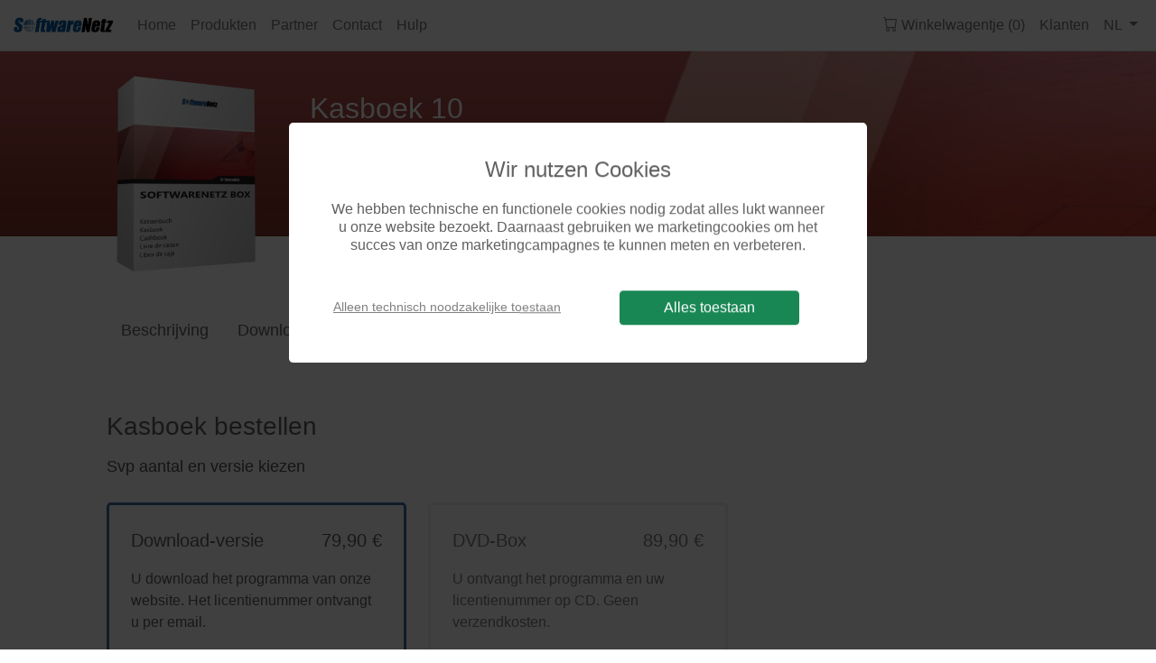

--- FILE ---
content_type: text/html
request_url: https://nl.softwarenetz.de/kassenbuch.php?page=order
body_size: 10943
content:

        <!DOCTYPE html>
        <html lang='nl'>
        <head>
        <meta http-equiv='X-Frame-Options' content='sameorigin'>
        <meta charset='utf-8' />
        <meta name='viewport' content='width=device-width, initial-scale=1, shrink-to-fit=no' />
        <meta name='description' content='' />
        <meta name='author' content='softwarenetz' />
        <title>Kassenbuch, Buchhaltung mal einfach</title>
        
        <!-- Favicon-->
        <link rel='icon' type='image/x-icon' href='assets/favicon.ico' />
        <!-- Bootstrap icons-->
        <link href='https://cdn.jsdelivr.net/npm/bootstrap-icons@1.4.1/font/bootstrap-icons.css' rel='stylesheet' />
        <!-- Core theme CSS (includes Bootstrap)-->
        <link href='css/bootstrap.min.css' rel='stylesheet' />
        <link href='css/styles.css?version=200' rel='stylesheet' /> 
        <link href='css/cookies.css' rel='stylesheet' />         
    
        <style>
            .d-nl-block {
                display: block !important;
            }
            .d-nl-inline {
                display: inline !important;
            }
            .d-nl-inline-block {
                display: inline-block !important;
            }
            .d-nl-none {
                display: none;
            }
        </style>
    
            <!-- Global site tag (gtag.js) - Google Ads: 1071430960 -->
            <script async src="https://www.googletagmanager.com/gtag/js?id=AW-1071430960"></script>
            <script>
                window.dataLayer = window.dataLayer || [];
                function gtag(){dataLayer.push(arguments);}
                gtag('js', new Date());
                gtag('config', 'AW-1071430960');
            </script>
        
            <script>
                (function(w,d,t,r,u)
                {
                    var f,n,i;
                    w[u]=w[u]||[],f=function()
                    {
                        var o={ti:"187026793"};
                        o.q=w[u],w[u]=new UET(o),w[u].push("pageLoad")
                    },
                    n=d.createElement(t),n.src=r,n.async=1,n.onload=n.onreadystatechange=function()
                    {
                        var s=this.readyState;
                        s&&s!=="loaded"&&s!=="complete"||(f(),n.onload=n.onreadystatechange=null)
                    },
                    i=d.getElementsByTagName(t)[0],i.parentNode.insertBefore(n,i)
                })
                (window,document,"script","//bat.bing.com/bat.js","uetq");
            </script>
        
        </head>
        <body>
        <!-- Responsive navbar-->
        <nav class='navbar navbar-expand-lg navbar-light'>
            <div class='container-fluid container-xxl'>
                <a class='navbar-brand' href='index.php'><img src='image/softwarenetz.jpg' class='brand'></a>
                <button class='navbar-toggler' type='button' data-bs-toggle='collapse' data-bs-target='#navbarSupportedContent' aria-controls='navbarSupportedContent' aria-expanded='false' aria-label='Toggle navigation'><span class='navbar-toggler-icon'></span></button>
                <div class='collapse navbar-collapse' id='navbarSupportedContent'>
                    <ul class='navbar-nav'>
    <li class='nav-item'><a class='nav-link' href='index.php'>Home</a></li><li class='nav-item'><a class='nav-link' href='products.php'>Produkten</a></li><li class='nav-item'><a class='nav-link' href='partner.php'>Partner</a></li><li class='nav-item'><a class='nav-link' href='kontakt.php'>Contact</a></li><li class='nav-item'><a class='nav-link' href='faq.php'>Hulp</a></li>
                    </ul>
                    <ul class='navbar-nav ms-lg-auto'>
                        <li class='nav-item'><a class='nav-link' href='checkout.php'><span class='d-none d-lg-inline'><i class='bi bi-cart'></i> </span>Winkelwagentje (0)</a></li> 
                        <li class='nav-item'><a class='nav-link' href='kunden.php'>Klanten</a></li>
                        <li class='nav-item dropdown'>
                        <a class='nav-link dropdown-toggle' href='#' id='langdropdown' role='button' data-bs-toggle='dropdown' aria-expanded='false'>
                        NL
                        </a>
                        <ul class='dropdown-menu dropdown-menu-end' aria-labelledby='langdropdown'>
    <li><a class='dropdown-item' href='submit.php?lid=de&dest=/kassenbuch.php?page=order'>Deutsch</a></li><li><a class='dropdown-item' href='submit.php?lid=en&dest=/kassenbuch.php?page=order'>English</a></li><li><a class='dropdown-item' href='submit.php?lid=es&dest=/kassenbuch.php?page=order'>Espaniol</a></li><li><a class='dropdown-item' href='submit.php?lid=fr&dest=/kassenbuch.php?page=order'>Francais</a></li><li><a class='dropdown-item' href='submit.php?lid=nl&dest=/kassenbuch.php?page=order'>Nederlands</a></li>
                        </ul>
                        </li>
                    </ul>
                </div>
            </div>
        </nav> 
    
            <div id='grayout' onclick='cookieCancel();'></div>		
            <div id='cookie-popup' class='rounded rounded-3'>
                <div class='row'>
                    <div class='col-12'>
                        <p class='fs-4 text-center'>Wir nutzen Cookies</p>
                        <p class='fs-6 text-center mt-4'>
                            We hebben technische en functionele cookies nodig zodat alles lukt wanneer u onze website bezoekt. Daarnaast gebruiken we marketingcookies om het succes van onze marketingcampagnes te kunnen meten en verbeteren.
                        </p>
                    </div>
                </div>
                <div class='row align-items-baseline'>
                    <div class='col-12 col-md-6 mt-4 text-center'>
                        <a href='/kassenbuch.php?allowCookies=no' onclick='cookieCancel(); return false;' style='color:#808080;'>
                        Alleen technisch noodzakelijke toestaan
                        </a>
                    </div>
                    <div class='col-12 col-md-6 mt-4 text-center'>
                        <a id='cookie-success' class='btn btn-success px-5' href='/kassenbuch.php?allowCookies=yes' onclick="cookieOk(); return false;">Alles toestaan</a>                        
                    </div>
                </div>
            </div>
            
        <hr class='p-0 m-0'>   
        <section style='background-image: url(image/background-kassenbuch.jpg); background-size: cover;'>
        <div style='background: linear-gradient(to bottom, rgba(255,255,255,0), rgba(255,255,255,0) 80%, rgba(255,255,255,1) 75%, white);'>
        <div class='container'>
            <div class='row'>
                <div class='col-12 px-2 px-lg-5 d-flex'>
                    <div class='pt-3' style='height:16rem;'>       
                        <img src='products/kassenbuch_box.png' class='img-fluid-h' alt='Kasboek'>
                    </div>
                    <div class='mt-1 ps-2 ps-lg-5 d-flex flex-column justify-content-center' style='height:80%;'>
                        <div>
                            <p class='fs-2 white mb-0 d-none d-sm-block'>Kasboek 10</p>
                            <p class='fs-6 white mt-0'>Eenvoudige boekhouding</p>
                        </div>
                        <div class='mt-2'>
                            <a href='kassenbuch.php?page=download#pos1' class='btn btn-light d-none d-md-inline me-3'>Kosteloos downloaden</a>
                            <a href='kassenbuch.php?page=order#pos1' class='btn btn-warning'>Bestellen <span class='text-nowrap'>79,90 €</span></a> 
                        </div>
                    </div>                                                                              
                </div>              
            </div>            
        </div>
        </div>
        </section>
    
        <p class='space-1' id='pos1'></p>
        <header class='sticky-top bg-white'>
        <div class='py-3 nav-sticky-pills'>    
        <div class='container'>
            <div class='row'>
                <div class='col-12 px-5'>
                    <ul class='nav nav-pills' role='tablist'>
        
                    <li class='nav-item' role='presentation'>
                        <a class='nav-link nav-link-ie-fix ' url='kassenbuch.php' href='#description' data-bs-toggle='pill' data-bs-target='#description'>Beschrijving</a>
                    </li>
                
                    <li class='nav-item' role='presentation'>
                        <a class='nav-link nav-link-ie-fix ' url='kassenbuch.php?page=download' href='#download' data-bs-toggle='pill' data-bs-target='#download'>Download</a>
                    </li>
                
                    <li class='nav-item' role='presentation'>
                        <a class='nav-link nav-link-ie-fix active' url='kassenbuch.php?page=order' href='#order' data-bs-toggle='pill' data-bs-target='#order'>Bestellen</a>
                    </li>
                
                    <li class='nav-item' role='presentation'>
                        <a class='nav-link nav-link-ie-fix ' url='kassenbuch.php?page=update' href='#update' data-bs-toggle='pill' data-bs-target='#update'>Update</a>
                    </li>
                          
                    </ul>
                </div>
            </div>   
        </div>  
        </div>  
        </header>        
        <div class='tab-content' id='pillsPanel'><div class='tab-pane fade show ' id='description' role='tabpanel'>
    <div class='container mt-5'>
        <div class='row align-items-center'>        
            <div class='col-12 col-lg-7 px-5'>
                <p class='head'>
                    Softwarenetz Kasboek 10
                </p>              
                <p class='text'>
                Het Kasboek van Softwarenetz is een eenvoudig boekhoudprogramma waarmee u uw kas- en bankboekingen comfortabel en zonder boekhoudkennis kunt invoeren.
                </p>
                <p class='head mt-5'>
                Eenvoudige boekhouding!
                </p>              
                <p class='text'>
                Door de gebruikersvriendelijke vormgeving kunnen ook niet-computerexperts het Kasboek meteen bedienen.!
                </p>                               
            </div>   
            <div class='col-12 col-lg-5 px-5 text-center' >
                <img src='kassenbuch/kassenbuch_notebook.jpg' class='img-fluid'>                
            </div> 
        </div>
    </div>

    
    <div class='container mt-3'>
        <div class='row'>
            <div class='col-12 col-lg-10 p-5'>
                <p class='head'>
                Online bankieren geïntegreerd
                </p>              
                <p class='text'>
                Bankmutaties kunnen door het Kasboek volautomatisch geboekt worden. Voor het opvragen van bankmutaties heeft het Kasboek verschillende mogelijkheden: HBCI (Duitsland), csv- en tekstimport en voor PayPal-mutaties een directe verbinding via het internet. SEPA wordt eveneens ondersteund. Uw bankmutaties worden aan de hand van vooraf gedefinieerde regels geanalyseerd en op de desbetreffende grootboekrekeningen geboekt. In de meest ideale situatie kunt u zo al uw bankmutaties binnen een paar seconden boeken.
                </p>
            </div>
        </div>
    </div>

    <div class='container mt-5'>
        <div class='row align-items-center'>
            <div class='col-12 col-lg-5 px-5 text-center mb-3'>
                <a href='kassenbuch/kassenbuch_belegejournal.jpg' data-gallery='kassenbuch' data-toggle='lightbox' data-caption='Belege digitalisieren'>  
                <img src='kassenbuch/kassenbuch_belege_screenshot.png' class='img-fluid'>
                </a>
            </div>
            <div class='col-12 col-lg-7 px-5 mb-3'>
                <p class='head'>
                Bonnen - rekeningen digitaliseren    
                </p>              
                <p class='text'>
                Bij iedere boeking kunt u het bonnetje of de rekening als PDF-document toevoegen of scannen. Voeg eenvoudig de betaalde rekening, kwitantie of tankbon etc. toe. Zo kunt u ook jaren later op ieder moment het document nog bekijken en naar wens printen.Bovendien kunt u bijv. het maandjournaal met boekingen en alle daarbij behorende documenten als één afzonderlijk PDF-document opslaan.
                </p>
            </div>    
        </div>
    </div>

    <div class='container mt-3'>
        <div class='row'>
            <div class='col-12 col-lg-10 p-5'>
                <p class='head'>
                Datev-interface
                </p>              
                <p class='text'>
                Alleen beschikbaar in Duitsland. Voor meer informatie verwijzen wij u naar onze Duitse website.
                </p>
            </div>
        </div>
    </div>

    <section class='bg-gray mt-5'>
    <div class='container'>
        <div class='row'>
            <div class='col-12 col-lg-4 p-5 text-center'>
                <img src='icon/users_crowd.png' class='icon'>
                <p class='head mb-1'>Meerdere clients</p>
                <p class='text'>U kunt zoveel rekeningen houden als u wilt</p>
            </div>
            <div class='col-12 col-lg-4 p-5 text-center'>
                <img src='icon/symbol_paragraph.png' class='icon'>
                <p class='head mb-1'>GDPdU-Export</p>
                <p class='text'>Exportfunctie voor de belastingidnest in GDPdU-formaat</p>           
            </div>
            <div class='col-12 col-lg-4 p-5 text-center'>
                <img src='icon/lock.png' class='icon'>
                <p class='head mb-1'>Afsluiten</p>
                <p class='text'>U kunt uw kasboekingen dagelijks afsluiten</p>            
            </div>
        </div>
    </div>
    </section>

    <div class='container mt-5'>
        <div class='row'>
            <div class='col-12 col-lg-10 p-5'>
                <p class='head'>
                Geintegreerde E-mail voor PDF-documenten
                </p>              
                <p class='text'>
                Vraag PDF-documenten direct op uit uw inbox van uw e-mailprogramma. Na het opvragen worden alle PDF-documenten automatisch geanaliseerd en wordt in de boekhouding naar een passende boeking gezocht. Zo worden vele documenten automatisch herkend en toegekend aan de boeking.
                </p>
            </div>
        </div>
    </div>

    <div class='container mt-3'>
        <div class='row align-items-center'>        
            <div class='col-12 col-lg-7 px-5 mb-5'>
                <p class='head'>
                Winst- en verliesrekening
                </p>              
                <p class='text'>
                Het Kasboek kan met één druk op de knop een winst- en verliesrekening over een gewenste periode samenstellen. Aanvullend kan bij eenpersoonsbedrijven ook rekening gehouden worden met de privé ontvangsten en -uitgaven.
                </p>
            </div>               
            <div class='col-12 col-lg-5 px-5 mt-5 text-center mb-5'>
                <a href='kassenbuch/kassenbuch_gewinnermittlung.jpg' data-gallery='kassenbuch' data-toggle='lightbox' data-caption='Winst- en verliesrekening'>  
                <img src='kassenbuch/kassenbuch_gewinnermittlung.jpg' class='screenshot'>
                </a>
            </div> 
        </div>
    </div>

    <div class='container mt-3'>
        <div class='row'>
            <div class='col-12 col-lg-10 p-5'>
                <p class='head'>
                GDPdU-Schnittstelle
                </p>              
                <p class='text'>
                Alle boekingen en rekeningen kunnen, bij controle door de belastingdienst, geexporteerd worden in DGPdU-formaat. De periode en keuze uit rekeningen kunnen bij de export vrij geselecteerd worden.
                </p>
            </div>
        </div>
    </div>

    <div class='container mt-5'>
        <div class='row align-items-center'>
            <div class='col-12 col-lg-5 px-5 text-center mb-5'>
                <a href='kassenbuch/eu-steuer-auswertung.jpg' data-gallery='kassenbuch' data-toggle='lightbox' data-caption='EU-Steuersätze'>  
                <img src='kassenbuch/eu-steuer-auswertung.jpg' class='screenshot'>
                </a>
            </div>
            <div class='col-12 col-lg-7 px-5 mb-5'>
                <p class='head'>
                EU BTW-berekening
                </p>              
                <p class='text'>
                Voor velen geldt de nieuwe 'EU Digital Package'-richtlijn vanaf 1 juli 2021. Met het kasboek kunt u uw verkopen in een ander EU-land correct boeken en doorsturen naar de belastingconsulent. Met één klik maakt u het one-stop-shop CSV-bestand aan waarmee u uw verkopen kunt registreren bij de One Stop Shop. (Trefwoord: One-Stop-Shop)
                </p>
            </div>    
        </div>
    </div>

    <div class='container mt-5'>
        <div class='row'>
            <div class='col-12 col-lg-10 p-5'>
                <p class='head'>
                Documentenjournaal
                </p>              
                <p class='text'>
                In het documentenjournaal worden alle boekingen incl. de bijbehorende documenten over de gewenste periode weergegeven. U kunt met een muisklik bijv. alle documenten van de maand per e-mail aan uw accountant sturen.
                </p>
            </div>
        </div>
    </div>
   
            <section class='mt-5' style='background-color:#ad4030;'>
            <div class='container'>
                <div class='row'>
                    <div class='col-12 col-lg-10 p-5'>
                        <p class='head white'>
                        kosteloos downloaden en 30 dagen uitproberen<br>
                        </p>              
                        <p class='text white'>
                        Na de eerste installatie kunt u het programma 30 dagen geheel kosteloos en zonder voorwaarden uitproberen. Veel plezier met het programma Kasboek                                               
                        </p>
                        <a href='kassenbuch.php?page=download#pos1' class='btn btn-warning mt-4 mb-2 px-5'>Kosteloos downloaden...</a>
                    </div>
                </div>
            </div>
            </section>
            <p class='space-2'>&nbsp;</p>
            
                <div class='container mt-5'>
                    <div class='row'>
                        <div class='col-12 px-5'>
                            <p class='head'>Screenshots van programma
                            <div class='row'>
                
                    <div class='col-12 col-lg-3 pb-2 pe-3 mt-4 text-center'>
                        <a href='kassenbuch/kassenbuch_emails.jpg' data-gallery='kassenbuch' data-toggle='lightbox' data-caption='Integrierter E-Mail-Abruf'>
                        <img src='kassenbuch/kassenbuch_emails.jpg' class='img-fluid border border-1 border-secondary'>
                        </a>                        
                    </div>
                    <div class='col-12 col-lg-3 pb-2 pe-3 mt-4 text-center'>
                        <a href='kassenbuch/kassenbuch_salden.jpg' data-gallery='kassenbuch' data-toggle='lightbox' data-caption='Vermögensentwicklung'>
                        <img src='kassenbuch/kassenbuch_salden.jpg' class='img-fluid border border-1 border-secondary'>
                        </a>                        
                    </div>
                    <div class='col-12 col-lg-3 pb-2 pe-3 mt-4 text-center'>
                        <a href='kassenbuch/kassenbuch_markieren.jpg' data-gallery='kassenbuch' data-toggle='lightbox' data-caption='Buchungen können markiert werden'>
                        <img src='kassenbuch/kassenbuch_markieren.jpg' class='img-fluid border border-1 border-secondary'>
                        </a>                        
                    </div>
                    <div class='col-12 col-lg-3 pb-2 pe-3 mt-4 text-center'>
                        <a href='kassenbuch/kassenbuch_journal.jpg' data-gallery='kassenbuch' data-toggle='lightbox' data-caption='Buchungsjournal'>
                        <img src='kassenbuch/kassenbuch_journal.jpg' class='img-fluid border border-1 border-secondary'>
                        </a>                        
                    </div>
                            </div>
                        </div>
                    </div>
                </div>
            <div class='container mt-5'>
                <div class='row'>
                    <div class='col-12 col-lg-10 px-5 text'>
                    <a href='nutzungsbedingungen.php'>Gebruiksvoorwaarden & deinstallatie</a>
                    </div>
                </div>
            </div><p class='space-3'>&nbsp;</p></div><div class='tab-pane fade show ' id='download' role='tabpanel'>
        <div class='container'>
        <div class='row mt-5'>
            <div class='col-12 col-lg-7 px-5 mb-4 fs-n'>
                <p class='head'>Kasboek 10 kosteloos downloaden</p>
        <a href='files/kasbuchX.exe' class='mt-4 btn btn-success px-5 ' onclick='ConversionDownload(); return true;'>Download starten</a>
            <ol class='mt-5 px-0'>
            <li>Klik op de knop [Download]</li>
            <li>Selecteer 'execute' of save het bestand 'kasbuchX.exe'</li>
            <li>Start het bestand 'kasbuchX.exe' om het programma te installeren</li>
            </ol>

            <p class='mt-4'>
            <a href='nutzungsbedingungen.php'>Gebruiksvoorwaarden & deinstallatie</a> 
            </p>
            </div>
            <div class='col-12 col-lg-5 px-5 mb-4'>
                <p class='head'>Meer informatie</p>
                <table class='mt-4 table table-striped table-responsive border'>
                <tr><td>Programma</td><td>Kasboek 10</td></tr>
                <tr><td>Versie</td><td>10.11</td></tr>
                <tr><td>Bestand</td><td><a href='files/kasbuchX.exe' onclick='ConversionDownload(); return true;'>kasbuchX.exe</a></td></tr>
                <tr><td>Grootte</td><td>21.8 MB</td></tr>
                <tr><td>Besturingssysteem</td><td>Windows 7, Windows 8, Windows 10, Windows 11</td></tr>
                <tr><td>Talen</td>
                    <td>
                    Deutsch<br>
    Nederlands<br>English<br>Francais<br>Espaniol<br>
                    </td></tr>
                </table>
        
                <p class='fs-5 mt-5'>
                    <a class='toggleDisplay normal text-secondary' href='#oldversions'>
                    Vorige versies...
                    </a>
                </p>
                <div id='oldversions' class='mt-4 d-none'>
                    <p class='fs-6'>Vorige versies van het programma</p>
                    <table class='table table-striped table-responsive border'>
            <tr><td>Kasboek 3</td><td><a href='download/ksbuch.exe'>ksbuch.exe</a></td></tr><tr><td>Kasboek 4</td><td><a href='download/kasbuch4.exe'>kasbuch4.exe</a></td></tr><tr><td>Kasboek 5</td><td><a href='download/kasbuch5.exe'>kasbuch5.exe</a></td></tr><tr><td>Kasboek 6</td><td><a href='download/kasbuch6.exe'>kasbuch6.exe</a></td></tr><tr><td>Kasboek 7</td><td><a href='download/kasbuch7.exe'>kasbuch7.exe</a></td></tr><tr><td>Kasboek 8</td><td><a href='download/kasbuch8.exe'>kasbuch8.exe</a></td></tr><tr><td>Kasboek 9</td><td><a href='download/kasbuch9.exe'>kasbuch9.exe</a></td></tr>
                    </table>
                </div>
              
            </div>
        </div>
        <hr class='m-0 p-0 mt-4'>
        <div class='row mt-5 mb-5'>
            <div class='col-12 col-md-4 px-5 mb-5'>
                <div class='row mx-0 px-0 align-items-center'>
                    <div class='col-8 fs-5 px-0 mx-0'>
                        Gratis & zonder voorwaarden
                    </div>
                    <div class='col-4 fs-2 text-center'>
                        <i class='bi bi-check-circle'></i>
                    </div>
                </div>
                <p class='fs-6 mt-2'>Na de eerste installatie kunt u het programma 30 dagen geheel kosteloos en zonder voorwaarden uitproberen.</p> 
            </div>
            <div class='col-12 col-md-4 px-5 mb-5'>
                <div class='row mx-0 px-0 align-items-center'>
                    <div class='col-8 fs-5 px-0 mx-0'>
                        Direct starten
                    </div>
                    <div class='col-4 fs-2 text-center'>
                        <i class='bi bi-file-arrow-down'></i>
                    </div>
                </div>
                 <p class='fs-6 mt-2'>U kunt het programma na de download direct onbeperkt gebruiken. Pas na 30 dagen heeft u een licentienummer nodig om verder te kunnen gaan.</p> 
            </div>
            <div class='col-12 col-md-4 px-5 mb-5'>
                <div class='row mx-0 px-0 align-items-center'>
                    <div class='col-8 fs-5 px-0 mx-0'>
                        Gratis support}
                    </div>
                    <div class='col-4 fs-2 text-center'>
                        <i class='bi bi-people'></i>
                    </div>
                </div>
                <p class='fs-6 mt-2'>Problemen bij het downloaden of bij de installatie? Ons supportteam helpt u graag verder.</p> 
                <p class='fs-6'><a href='kontakt.php'>Contact...</a></p>
            </div>
        </div>
        </div>
    

        <script>
            function ConversionDownload()
            { 
    
                if (readCookie("CookieHinweis") == "all")
                {
                    gtag('event', 'conversion', {
                    'send_to': 'AW-1071430960/CiLiCOyFkwEQsPry_gM',
                    'value': 1.0,
                    'currency': 'EUR'});
                                    
                    window.uetq = window.uetq || [];
                    window.uetq.push('event', 'download', {});                                        
            								
                    var date = new Date();
                    createCookie('kassenbuch', '2026-01-22', 50);
            
                }
        
                return true;
            }
        </script>
    </div><div class='tab-pane fade show active' id='order' role='tabpanel'>
        <form method=post action=submit.php id='order'>
        <input type='hidden' name='dest' value='checkout.php'>
        <input type='hidden' name='add[kassenbuch][typ]' value='download'>
        <div class='container'>
        <div class='row mt-5'>
            <div class='col-12 px-5'>
                <p class='head'>Kasboek bestellen</p>
                <p class='text mb-4'>Svp aantal en versie kiezen</p> 
                <div class='row'>
        
            <div class='col-12 col-lg-4 mb-3'>
                <div class='rounded-3 option typ selected' name='add[kassenbuch][typ]' value='download'
                deliverytime='Onmiddellijk na ontvangst van betaling'
                delivery='Licentie per email'
                >
                <p class='fs-5'>Download-versie <span class='float-end'><span id='download-price'><span class='text-nowrap'>79,90 €</span></span></span></p>
                <p class='fs-6'>U download het programma van onze website. Het licentienummer ontvangt u per email.</p>
                </div>
            </div>
            
            <div class='col-12 col-lg-4 mb-3'>
                <div class='rounded-3 option typ ' name='add[kassenbuch][typ]' value='box'
                deliverytime='1-3 werkdagen'
                delivery='geen verzendkosten'
                >
                <p class='fs-5'>DVD-Box <span class='float-end'><span id='box-price'><span class='text-nowrap'>89,90 €</span></span></span></p>
                <p class='fs-6'>U ontvangt het programma en uw licentienummer op CD. Geen verzendkosten.</p>
                </div>
            </div>
            
                </div>  <!-- </row> -->
            </div>      <!-- </col> -->
        </div>          <!-- </row> -->                            
    
        <div class='row mt-5'>
            <div class='col-12 px-5'>
                <p>Kies het gewenste aantal</p>
                <div class='row'>
                    <div class='col-auto'>
        <select class='form-select select-count' id='add[kassenbuch][count]' name='add[kassenbuch][count]'>
                <option value=1 selected
                downloadPrice="<span class='text-nowrap'>79,90 €</span>" 
                boxPrice="<span class='text-nowrap'>89,90 €</span>"
                >1</option>
                
                <option value=2 
                downloadPrice="<span class='strike text-nowrap'><span class='text-nowrap'>79,90 €</span></span> <span class='text-danger text-nowrap'><span class='text-nowrap'>74,90 €</span></span>" 
                boxPrice="<span class='strike text-nowrap'><span class='text-nowrap'>89,90 €</span></span> <span class='text-danger text-nowrap'><span class='text-nowrap'>84,90 €</span></span>"
                >2</option>
                
                <option value=3 
                downloadPrice="<span class='strike text-nowrap'><span class='text-nowrap'>79,90 €</span></span> <span class='text-danger text-nowrap'><span class='text-nowrap'>74,90 €</span></span>" 
                boxPrice="<span class='strike text-nowrap'><span class='text-nowrap'>89,90 €</span></span> <span class='text-danger text-nowrap'><span class='text-nowrap'>84,90 €</span></span>"
                >3</option>
                
                <option value=4 
                downloadPrice="<span class='strike text-nowrap'><span class='text-nowrap'>79,90 €</span></span> <span class='text-danger text-nowrap'><span class='text-nowrap'>74,90 €</span></span>" 
                boxPrice="<span class='strike text-nowrap'><span class='text-nowrap'>89,90 €</span></span> <span class='text-danger text-nowrap'><span class='text-nowrap'>84,90 €</span></span>"
                >4</option>
                
                <option value=5 
                downloadPrice="<span class='strike text-nowrap'><span class='text-nowrap'>79,90 €</span></span> <span class='text-danger text-nowrap'><span class='text-nowrap'>74,90 €</span></span>" 
                boxPrice="<span class='strike text-nowrap'><span class='text-nowrap'>89,90 €</span></span> <span class='text-danger text-nowrap'><span class='text-nowrap'>84,90 €</span></span>"
                >5</option>
                
                <option value=6 
                downloadPrice="<span class='strike text-nowrap'><span class='text-nowrap'>79,90 €</span></span> <span class='text-danger text-nowrap'><span class='text-nowrap'>69,90 €</span></span>" 
                boxPrice="<span class='strike text-nowrap'><span class='text-nowrap'>89,90 €</span></span> <span class='text-danger text-nowrap'><span class='text-nowrap'>79,90 €</span></span>"
                >6</option>
                
                <option value=7 
                downloadPrice="<span class='strike text-nowrap'><span class='text-nowrap'>79,90 €</span></span> <span class='text-danger text-nowrap'><span class='text-nowrap'>69,90 €</span></span>" 
                boxPrice="<span class='strike text-nowrap'><span class='text-nowrap'>89,90 €</span></span> <span class='text-danger text-nowrap'><span class='text-nowrap'>79,90 €</span></span>"
                >7</option>
                
                <option value=8 
                downloadPrice="<span class='strike text-nowrap'><span class='text-nowrap'>79,90 €</span></span> <span class='text-danger text-nowrap'><span class='text-nowrap'>69,90 €</span></span>" 
                boxPrice="<span class='strike text-nowrap'><span class='text-nowrap'>89,90 €</span></span> <span class='text-danger text-nowrap'><span class='text-nowrap'>79,90 €</span></span>"
                >8</option>
                
                <option value=9 
                downloadPrice="<span class='strike text-nowrap'><span class='text-nowrap'>79,90 €</span></span> <span class='text-danger text-nowrap'><span class='text-nowrap'>69,90 €</span></span>" 
                boxPrice="<span class='strike text-nowrap'><span class='text-nowrap'>89,90 €</span></span> <span class='text-danger text-nowrap'><span class='text-nowrap'>79,90 €</span></span>"
                >9</option>
                
                <option value=10 
                downloadPrice="<span class='strike text-nowrap'><span class='text-nowrap'>79,90 €</span></span> <span class='text-danger text-nowrap'><span class='text-nowrap'>64,90 €</span></span>" 
                boxPrice="<span class='strike text-nowrap'><span class='text-nowrap'>89,90 €</span></span> <span class='text-danger text-nowrap'><span class='text-nowrap'>74,90 €</span></span>"
                >10</option>
                
                <option value=11 
                downloadPrice="<span class='strike text-nowrap'><span class='text-nowrap'>79,90 €</span></span> <span class='text-danger text-nowrap'><span class='text-nowrap'>64,90 €</span></span>" 
                boxPrice="<span class='strike text-nowrap'><span class='text-nowrap'>89,90 €</span></span> <span class='text-danger text-nowrap'><span class='text-nowrap'>74,90 €</span></span>"
                >11</option>
                
                <option value=12 
                downloadPrice="<span class='strike text-nowrap'><span class='text-nowrap'>79,90 €</span></span> <span class='text-danger text-nowrap'><span class='text-nowrap'>64,90 €</span></span>" 
                boxPrice="<span class='strike text-nowrap'><span class='text-nowrap'>89,90 €</span></span> <span class='text-danger text-nowrap'><span class='text-nowrap'>74,90 €</span></span>"
                >12</option>
                
                <option value=13 
                downloadPrice="<span class='strike text-nowrap'><span class='text-nowrap'>79,90 €</span></span> <span class='text-danger text-nowrap'><span class='text-nowrap'>64,90 €</span></span>" 
                boxPrice="<span class='strike text-nowrap'><span class='text-nowrap'>89,90 €</span></span> <span class='text-danger text-nowrap'><span class='text-nowrap'>74,90 €</span></span>"
                >13</option>
                
                <option value=14 
                downloadPrice="<span class='strike text-nowrap'><span class='text-nowrap'>79,90 €</span></span> <span class='text-danger text-nowrap'><span class='text-nowrap'>64,90 €</span></span>" 
                boxPrice="<span class='strike text-nowrap'><span class='text-nowrap'>89,90 €</span></span> <span class='text-danger text-nowrap'><span class='text-nowrap'>74,90 €</span></span>"
                >14</option>
                
                <option value=15 
                downloadPrice="<span class='strike text-nowrap'><span class='text-nowrap'>79,90 €</span></span> <span class='text-danger text-nowrap'><span class='text-nowrap'>64,90 €</span></span>" 
                boxPrice="<span class='strike text-nowrap'><span class='text-nowrap'>89,90 €</span></span> <span class='text-danger text-nowrap'><span class='text-nowrap'>74,90 €</span></span>"
                >15</option>
                
                <option value=16 
                downloadPrice="<span class='strike text-nowrap'><span class='text-nowrap'>79,90 €</span></span> <span class='text-danger text-nowrap'><span class='text-nowrap'>64,90 €</span></span>" 
                boxPrice="<span class='strike text-nowrap'><span class='text-nowrap'>89,90 €</span></span> <span class='text-danger text-nowrap'><span class='text-nowrap'>74,90 €</span></span>"
                >16</option>
                
                <option value=17 
                downloadPrice="<span class='strike text-nowrap'><span class='text-nowrap'>79,90 €</span></span> <span class='text-danger text-nowrap'><span class='text-nowrap'>64,90 €</span></span>" 
                boxPrice="<span class='strike text-nowrap'><span class='text-nowrap'>89,90 €</span></span> <span class='text-danger text-nowrap'><span class='text-nowrap'>74,90 €</span></span>"
                >17</option>
                
                <option value=18 
                downloadPrice="<span class='strike text-nowrap'><span class='text-nowrap'>79,90 €</span></span> <span class='text-danger text-nowrap'><span class='text-nowrap'>64,90 €</span></span>" 
                boxPrice="<span class='strike text-nowrap'><span class='text-nowrap'>89,90 €</span></span> <span class='text-danger text-nowrap'><span class='text-nowrap'>74,90 €</span></span>"
                >18</option>
                
                <option value=19 
                downloadPrice="<span class='strike text-nowrap'><span class='text-nowrap'>79,90 €</span></span> <span class='text-danger text-nowrap'><span class='text-nowrap'>64,90 €</span></span>" 
                boxPrice="<span class='strike text-nowrap'><span class='text-nowrap'>89,90 €</span></span> <span class='text-danger text-nowrap'><span class='text-nowrap'>74,90 €</span></span>"
                >19</option>
                
                <option value=20 
                downloadPrice="<span class='strike text-nowrap'><span class='text-nowrap'>79,90 €</span></span> <span class='text-danger text-nowrap'><span class='text-nowrap'>64,90 €</span></span>" 
                boxPrice="<span class='strike text-nowrap'><span class='text-nowrap'>89,90 €</span></span> <span class='text-danger text-nowrap'><span class='text-nowrap'>74,90 €</span></span>"
                >20</option>
                </select>
                    </div>
                    <div class='col-auto'>
                        <input type=submit value='In het winkelwagentje' class='btn btn-primary px-3' >                        
                    </div>
                </div>  <!-- </row> -->
            </div>  <!-- </col> -->
        </div>  <!-- </row> -->
        </div>  <!-- </container> -->
        </form>
        
        <div class='py-5'></div>
        <section class='bg-gray'>
        <div class='container'>
        <div class='row'>
            <div class='col-12 mb-3'></div>
        </div>
        <div class='row'>
            <div class='col-6 col-lg-3 p-5 text-center'>
                <img src='icon/clock.png' class='icon'>
                <p class='fs-4'>Levertijd</p>
                <p class='fs-6' id='deliverytime'>Onmiddellijk na ontvangst van betaling</p>
            </div>
            <div class='col-6 col-lg-3 p-5 text-center'>
                <img src='icon/package.png' class='icon'>
                <p class='fs-4'>Verzending</p>
                <p class='fs-6' id='delivery'>Licentie per email</p>
            </div>
        
            <div class='col-12 offset-0 col-lg-5 offset-lg-1 px-5 pb-5 pt-3'>
                <p class='fs-6 mb-4'> Prijzen voor meerdere werkplekken</p>
                <table class='table table-sm table-striped'>
                    <thead><t><th class='text-end'>Aantal</th><th class='text-end'>Prijs per licentie</th></tr></thead>
                    <tbody>
            
                <tr><td class='text-end'>1</td><td class='text-end'><span class='text-nowrap'>79,90 €</span>
                </td></tr>
            
                <tr><td class='text-end'>2-5</td><td class='text-end'><span class='text-nowrap'>74,90 €</span>
                </td></tr>
            
                <tr><td class='text-end'>6-9</td><td class='text-end'><span class='text-nowrap'>69,90 €</span>
                </td></tr>
            
                <tr><td class='text-end'>10+</td><td class='text-end'><span class='text-nowrap'>64,90 €</span>
                </td></tr>
            
                    </tbody>
                </table> 
            </div> <!-- </col> -->
        
        </div> <!-- </row> -->
        </div> <!-- </container> -->
        </section> 
    
            <p class='space-5'></p>
        
            <div class='container'>
            <div class='row'>
                <div class='col-12 px-5 mb-4'>
                    <p class='head'>Wordt vaak samen gekocht met</p> 
                </div>
            </div>
            <div class='row align-items-center'>
                <div class='col-auto text-center ps-5'>
                    <img src='products/kassenbuch_box.png' class='img-fluid img-product'>
                    <div class='fs-n mt-3' style='height: 4rem;'>
                    Kasboek
                    </div>
                </div>
                <div class='col-auto text-center'>
                    <img src='icon/navigate_plus.png' class='icon icon-s'>
                    <div class='fs-n mt-3' style='height: 4rem;'></div>
                </div>
                <div class='col-auto text-center'>
                    <img src='products/quittung_box.png' class='img-fluid img-product'>
                    <div class='fs-n mt-3' style='height: 4rem;'>
                    Kwitantie      
                    </div>              
                </div>
            </div>
            <div class='row'>
                <div class='col-auto ps-5'>
                    <form method=post action=submit.php>
                    <input type='hidden' name='dest' value='checkout.php'>
                    <input type='hidden' name='add[kassenbuch][count]' value='1'>
                    <input type='hidden' name='add[kassenbuch][typ]' value='download'>
                    <input type='hidden' name='add[quittung][count]' value='1'>
                    <input type='hidden' name='add[quittung][typ]' value='download'>
                    <input type=submit class='btn btn-primary px-3' value='Beiden bestellen &nbsp; 109,80 €'>
                    </form>
                </div>
            </div>
            </div>
            <p class='space-2'>&nbsp;</p>
            
            </div><div class='tab-pane fade show ' id='update' role='tabpanel'>  
        <form method=post action=submit.php id='order'>              
        <div class='container'>        
        <div class='row mt-5'>
            <div class='col-12 px-5'>
                <p class='head'>Kasboek - Update bestellen</p>
        
            <p class='text mt-2'>Svp uw 'oude' licentienummer invoeren. <a href='kassenbuch.php?page=update#info'>Meer informatie</a></p>
            <div class='d-flex align-items-center mt-2'>                    
                <input type='text' class='form-control me-2' id='lnr1' name='add[kassenbuch][lnr1]' value='' style='width:6rem;'> - 
                <input type='text' class='form-control ms-2 me-2' id='lnr2' name='add[kassenbuch][lnr2]' value='' style='width:6rem;'> - 
                <input type='text' class='form-control ms-2' id='lnr3' name='add[kassenbuch][lnr3]' value='' style='width:8rem;'>              
            </div>
        
            </div>
        </div>       
        <input type='hidden' name='dest' value='orderupdate.php'> 
        <input type='hidden' name='add[kassenbuch][update]' value='true'>
        <input type='hidden' name='add[kassenbuch][typ]' value='download'>
        <div class='row mt-5'>
            <div class='col-12 px-5'>
                <p class='text mb-4'>Svp aantal en versie kiezen</p> 
                <div class='row'>
        
            <div class='col-12 col-lg-4 mb-3'>
                <div class='rounded-3 option typ selected' name='add[kassenbuch][typ]' value='download'
                deliverytime='Onmiddellijk na ontvangst van betaling'
                delivery='Licentie per email'
                >
                <p class='fs-5'>Download-versie <span class='float-end'><span id='download-price'><span class='strike text-nowrap'><span class='text-nowrap'>79,90 €</span></span> <span class='text-danger text-nowrap'><span class='text-nowrap'>49,90 €</span></span></span></span></p>
                <p class='fs-6'>U download het programma van onze website. Het licentienummer ontvangt u per email.</p>
                </div>
            </div>
            
            <div class='col-12 col-lg-4 mb-3'>
                <div class='rounded-3 option typ ' name='add[kassenbuch][typ]' value='box'
                deliverytime='1-3 werkdagen'
                delivery='geen verzendkosten'
                >
                <p class='fs-5'>DVD-Box <span class='float-end'><span id='box-price'><span class='strike text-nowrap'><span class='text-nowrap'>89,90 €</span></span> <span class='text-danger text-nowrap'><span class='text-nowrap'>59,90 €</span></span></span></span></p>
                <p class='fs-6'>U ontvangt het programma en uw licentienummer op CD. Geen verzendkosten.</p>
                </div>
            </div>
            
                </div>  <!-- </row> -->
            </div>      <!-- </col> -->
        </div>          <!-- </row> -->                            
    
        <div class='row mt-5'>
            <div class='col-12 px-5'>
                <p>Kies het gewenste aantal</p>
                <div class='row'>
                    <div class='col-auto'>
        <select class='form-select select-count' id='add[kassenbuch][count]' name='add[kassenbuch][count]'><option value=1 selected>1</option><option value=2 >2</option><option value=3 >3</option><option value=4 >4</option><option value=5 >5</option><option value=6 >6</option><option value=7 >7</option><option value=8 >8</option><option value=9 >9</option><option value=10 >10</option><option value=11 >11</option><option value=12 >12</option><option value=13 >13</option><option value=14 >14</option><option value=15 >15</option><option value=16 >16</option><option value=17 >17</option><option value=18 >18</option><option value=19 >19</option><option value=20 >20</option></select>
                    </div>
                    <div class='col-auto'>
                        <input type=submit value='In het winkelwagentje' class='btn btn-primary px-3'>                        
                    </div>
                </div>  <!-- </row> -->
            </div>  <!-- </col> -->
        </div>  <!-- </row> -->
        </div>  <!-- </container> -->
        </form>
        
        <div class='py-5' id='info'></div>
        <section class='bg-gray'>
        <div class='container'>
        <div class='row'>
            <div class='col-12 col-lg-6 p-5'>
                <p class='subhead'>Voorwaarden</p>
                <p class='text mt-4'>U kunt een voordelige updatelicentie kopen wanneer u al een licentie voor de vorige versie van het programma gekocht heeft.</p>
            </div>
            <div class='col-12 col-lg-6 p-5'>
                <p class='subhead'>Zo funktioneert het......</p>
                <p class='text mt-4'>Om te controleren of u het recht heeft een updatlicentie te kopen, vul dan hier uw vorige licentienummer in.</p>
                <p class='text'>Uw 'oude' licentienummer vindt u in het programma 'Kasboek' onder [Info].</p>
            </div>
        </div> <!-- </row> -->
        </div> <!-- </container> -->
        </section> 
    </div></div>
            <div class='container mt-5'>
            <div class='row'>
                <div class='col-12 px-5 mb-5'>                    
                    <p class='head'>Passende produkten &nbsp;
                    <span class='text-muted small'>Deze artikelen kunnen voor u ook interessant zijn:</span></p>
                </div>
            </div>
            <div class='row align-items-end'>
            
                        <div class='col-6 col-lg-3 px-5 text-center'>
                            <a href='quittung.php' class='link-secondary none'>
                            <img src='products/quittung_box.png' class='img-fluid img-product-m'>
                            <div class='fs-5 mt-3' style='height: 4rem;'>
                            Kwitantie 4
                            </div>
                            </a>     
                        </div>
                    
                        <div class='col-6 col-lg-3 px-5 text-center'>
                            <a href='haushaltsbuch.php' class='link-secondary none'>
                            <img src='products/hausbuch_box.png' class='img-fluid img-product-m'>
                            <div class='fs-5 mt-3' style='height: 4rem;'>
                            Huishoudboek 7
                            </div>
                            </a>     
                        </div>
                    
                        <div class='col-6 col-lg-3 px-5 text-center'>
                            <a href='rechnungsprogramm.php' class='link-secondary none'>
                            <img src='products/rechnung_box.png' class='img-fluid img-product-m'>
                            <div class='fs-5 mt-3' style='height: 4rem;'>
                            Factuur 11
                            </div>
                            </a>     
                        </div>
                    
            </div>
            </div>
        <p class='space-5'></p>        
        <!-- Footer-->
        <footer class='border-top mb-5 footer'>
            <div class='container'>
                <div class='row'>
                    <div class='col-12 px-5'>
                        <div class='row'>
    
            <div class='col-12 col-md-6 col-lg-3 mt-5'>
            <p class='subhead'>Betaalmethodes</p>
            <ul class='list-group'>
        <li class='list-group-item border-0 my-0 pt-1 pb-0 px-0'>bankoverschrijving</li><li class='list-group-item border-0 my-0 pt-1 pb-0 px-0'><img src='image/paypal.gif'></li><li class='list-group-item border-0 my-0 pt-1 pb-0 px-0'><img src='image/creditcard.gif'></li>
            </ul>
            </div>
        
            <div class='col-12 col-md-6 col-lg-3 mt-5'>
            <p class='subhead'>Informaties</p>
            <ul class='list-group'>
        <li class='list-group-item border-0 my-0 py-1 px-0'><a class='none normal' href='agb.php'>Algemene voorwaarden</a></li><li class='list-group-item border-0 my-0 py-1 px-0'><a class='none normal' href='datenschutz.php'>Gegevensbescherming</a></li><li class='list-group-item border-0 my-0 py-1 px-0'><a class='none normal' href='nutzungsbedingungen.php'>Gebruiksvoorwaarden</a></li><li class='list-group-item border-0 my-0 py-1 px-0'><a class='none normal' href='widerruf.php'>Annulering</a></li>
            </ul>
            </div>
        
            <div class='col-12 col-md-6 col-lg-3 mt-5'>
            <p class='subhead'>Help</p>
            <ul class='list-group'>
        <li class='list-group-item border-0 my-0 py-1 px-0'><a class='none normal' href='kontakt.php'>Contact</a></li><li class='list-group-item border-0 my-0 py-1 px-0'><a class='none normal' href='impressum.php'>Impressum</a></li><li class='list-group-item border-0 my-0 py-1 px-0'><a class='none normal' href='faq.php'>Veel gestelde vragen</a></li><li class='list-group-item border-0 my-0 py-1 px-0'><a class='none normal' href='selectlanguage.php'>Talen</a></li>
            </ul>
            </div>
        
            <div class='col-12 col-md-6 col-lg-3 mt-5'>
            <p class='subhead'>Klanten</p>
            <ul class='list-group'>
        <li class='list-group-item border-0 my-0 py-1 px-0'><a class='none normal' href='kunden.php'>Klant login</a></li><li class='list-group-item border-0 my-0 py-1 px-0'><a class='none normal' href='myclouddrive.php'>cloud drive</a></li><li class='list-group-item border-0 my-0 py-1 px-0'><a class='none normal' href='lizenz_verloren.php'>Licentie verloren</a></li><li class='list-group-item border-0 my-0 py-1 px-0'><a class='none normal' href='register.php'>Registreren</a></li>
            </ul>
            </div>
                
                        </div>
                    </div>    
                </div>
            </div>
        </footer>
    
        <!-- jquery JS-->
        <script src='js/jquery-3.6.0.min.js'></script>
        <!-- Bootstrap core JS-->
        <script src='js/bootstrap.bundle.min.js'></script>
        <!-- Lightbox JS-->
        <script src='js/bs5-lightbox.min.js'></script>
        <!-- own JS-->
        <script src='js/scripts.js'></script>
        <!-- cookies-->
        <script src='js/cookies202.js'></script>
    
        <script type='text/javascript'>
            if (/MSIE \d|Trident.*rv:/.test(navigator.userAgent))
            {
                $('.nav-link-ie-fix').click(function(e)
                {
                    e.preventDefault();

                    var id = $(this).attr('data-bs-target');
                    
                    $('.tab-pane').hide();
                    $(id).show(); 
                    
                    $('.nav-link').removeClass('active');
                    $(this).addClass('active');
                  });                
            }
            //document.write('<script src='somescript.js'><\/script>');
        </script>
        
        </body>
        </html>
    

--- FILE ---
content_type: text/css
request_url: https://nl.softwarenetz.de/css/styles.css?version=200
body_size: 11326
content:
@charset "UTF-8";

body,p { 
  font-family: "Segoe UI", sans-serif, "Open Sans" !important;
  font-size:12pt;
  color: #606060;
}

/* 
----------------------------
text
----------------------------
*/

.strike
{
  text-decoration: line-through;
}

.border-middle-gray
{
  border-color: #b0b0b0 !important;
}

.border-dashed
{
  border-style: dashed !important;
}

.border-dotted
{
  border-style: dotted !important;
}

.head
{
  font-size: calc(1.3rem + .6vw);
  color: #606060;
  margin-bottom: 0.5rem;
}

h1
{
  font-size: calc(1.3rem + .6vw);
  font-weight: normal;
  color: #606060;
  margin-bottom: 0.5rem;
}

.h1
{
  font-size: calc(1.3rem + .6vw);
  font-weight: normal;
  color: #606060;
  margin-bottom: 0.5rem;
}

.subhead
{
  font-size: calc(1.1rem + .3vw);
  font-weight: normal;
  color: #606060;
  margin-bottom: 0.4rem;
}

h2
{
  font-size: calc(1.1rem + .3vw);
  font-weight: normal;
  color: #606060;
  margin-bottom: 0.4rem;
}

.h2
{
  font-size: calc(1.1rem + .3vw);
  font-weight: normal;
  color: #606060;
  margin-bottom: 0.4rem;
}

.text
{
  font-size: 1.1rem; 
  font-weight:400;
  line-height: 2rem;
  color: #505050;
}

.subtext
{
  font-size: 0.9rem;
  font-weight:400;    
}

.screenshot
{
  width: 90%;  
  height: auto;
  box-shadow: 8px 8px 20px #808080;	
  border-radius: 0px;
  overflow: hidden;  
}

.screenshot-s
{
  height: 17rem;
  width:auto;
  box-shadow: 8px 8px 20px #808080;	
  border-radius: 0px;
  overflow: hidden;  
}

.plainlist
{
  padding-left: 0.6rem; 
  margin-left: 0.6rem;
}

/* 
----------------------------
font-size
----------------------------
*/

/* font-size-normal*/

.fs-n
{
  font-size: 1.1rem; 
  line-height: 2rem;
}

/* font-size-small*/
.fs-s
{
  font-size: 0.9rem; 
  line-height: 1.3rem;
}

.fs-7
{
  font-size: 0.9rem;
}

.fs-label
{
  font-size: 0.95rem;
  color: #707070;
}

/* 
----------------------------
option & selected
----------------------------
*/

.option
{
  padding:1.5rem;
  border: solid 0.2rem #f0f0f0;
  cursor: pointer;
  height: 100%;
}

.option p
{
  opacity: 0.8;
}

.option-sm
{
  padding:0.5rem;
}

.option-disabled
{
  padding:1.5rem;
  border: solid 0.2rem #f9f9f9;
  height: 100%;
}

.option-disabled p
{
  opacity: 0.5;
}

.selected
{
  border: solid 0.2rem #4070a0 !important;
  cursor:unset;
}

.selected p
{
  opacity: 1;
}

/* 
----------------------------
nav-pills 
----------------------------
*/

.nav-pills .nav-link
{
  font-size: 1.1rem;
}

.nav-pills .nav-link:not(.active) 
{
  color: #606060;
}

.nav-pills .nav-link.active 
{
  color: #ffffff;
  background-color: #035ea7;
}

.nav-pills .pill-2 .nav-link:not(.active) {
  background-color: rgba(0, 250, 0, 0.5);
}


/* 
----------------------------
borders
----------------------------
*/

.bordered
{
  padding:1.5rem;
  border: solid 0.2rem #e0e0e0;
}

.border-gray
{
  border-color: #d0d0d0 !important;
}

.shadow
{
  box-shadow: #808080 5px 5px 10px 10px;
	border-radius: 20px;
  overflow: hidden;
}

.shadow-box
{
  box-shadow: 8px 8px 20px #808080;	
  border-radius: 0px;
  overflow: hidden;
}

/* 
----------------------------
colors
----------------------------
*/

.bg-grayer
{
  background-color: #d5d5d5;
}

.bg-head
{
  background-color: #e0e0e0;
}

.bg-select
{
  background-color: #88d5ff;
}

.bg-select2
{
  background-color: #d8f0ff;
}

.bg-select3
{
  background-color: #e5f0ff;
}

.bg-stripe-1
{
  background-color: #f9f9f9;
}

.bg-stripe-2
{
  background-color: #fff;
}

.bg-gray
{
  background-color: #f0f0f0;
}

.text-gray
{
  color: #a0a0a0;
}

.bg-ltgray
{
  background-color: #f9f9f9;
}

.text-ltgray
{
  color: #d0d0d0;
}

.bg-blue
{
  background-color: #d1dfe6;  
}

.bg-cyan
{
  background-color: #148EC7;
}

.bg-ltblue
{
  background-color: #e1eff6;
}

.bg-darkgray
{
  background-color: #909090;
}

.white
{
  color:#ffffff;
}

.darkgray
{
  color: #404040;
};

.black
{
  color: #101010;
}

.ltgray
{
  color:#e9e9e9;
}

.gray
{
  color:#909090;
}

.red 
{
  color:#d05050;
}

.bg-white
{
  background-color: #ffffff;
}

a.none   
{
  text-decoration: none;
}

a.normal
{
  color: #606060;
}

.table-striped > tbody > tr:nth-child(odd) > td.text-gray
{
    color: #a0a0a0;
}

/* 
----------------------------
image
----------------------------
*/

.h-min3
{
  min-height: 3rem;
}

.h-min4
{
  min-height: 4rem;
}

.h-min5
{
  min-height: 5rem;
}

.h-min10
{
  min-height: 10rem;
}

.h-min15
{
  min-height: 10rem;
}

.h-max-5 
{
  max-height: 5rem;
}

.h-max-10
{
  max-height: 10rem;
}

.h-max-15
{
  max-height: 15rem;
}

.h-max-20
{
  max-height: 20rem;
}

.h-max-25
{
  max-height: 25rem;
}

.w-max20
{
  max-width: 20rem;
}

.w-max25
{
  max-width: 25rem;
}

.rem-5 
{
  max-height: 5rem;
}

.rem-10
{
  max-height: 10rem;
}

.rem-15
{
  max-height: 15rem;
}

.rem-20
{
  max-height: 20rem;
}

.rem-25
{
  max-height: 25rem;
}

.img-product
{
  max-height: 7rem;
}

.img-product-m
{
  max-height: 10rem;
}

.img-product-l
{
  max-height: 13rem;
}

.img-product-ms
{
  max-height: 8rem;  
}

.img-product-s
{
  max-height: 4rem;  
}

.img-product-xs
{
  max-height: 2rem;  
}

.img-product-xl
{
  max-height: 18rem;
}

.img-fluid-h
{
  height: 100%;
  width: auto;
}

.img-portrait {
  border-radius: 50%;
}

.img-portrait {
  display: inline-block;
  position: relative;
  width: 200px;
  height: 200px;
  overflow: hidden;
  border-radius: 50%;
}

.img-portrait-s {
  display: inline-block;
  position: relative;
  width: 80px;
  height: 80px;
  overflow: hidden;
  border-radius: 50%;
}

.img-portrait img 
{
  width: 100%;
  height: auto;
  margin-bottom: -50px;
}

img.box
{
  width: 5rem;
  height: auto;
}

.navbar-brand img
{
  height: 1.1rem !important;
  width: auto !important;
}

.footer img
{
  height: 1.5rem !important;
  width: auto !important;
}

.navbar-blue
{
  background-color:#146db5;
}

.navbar-blue ul li
{
  color: white;
}

.img-fluid-oversize
{
  width: 100%;
  height: auto;
}

img.brand
{
  height: 1.6rem !important;
  width:auto;
  padding-bottom: 0.1rem;
}

/* 
----------------------------
icon
----------------------------
*/

.icon
{
  border-radius: 0.5rem;
  width:6rem;
  height:auto;
  padding:0.5rem;
  opacity: 0.7;
}

.icon-xs
{
  width:2.6rem;      
}

.icon-s
{
  width:4rem;    
}

.icon-m
{
  width:5rem;    
}

.icon-l
{
  width:8rem;  
}

.icon-muted
{
  opacity: 0.2;
}

.icon-color
{
  opacity: 1;
}

/*
----------------------------
track
----------------------------
*/

.track {
  position: relative;
  background-color: #ddd;
  height: 7px;
  display: -webkit-box;
  display: -ms-flexbox;
  display: flex;
  margin-bottom: 60px;
  margin-top: 50px
}

.track .step {
  -webkit-box-flex: 1;
  -ms-flex-positive: 1;
  flex-grow: 1;
  width: 25%;
  margin-top: -18px;
  text-align: center;
  position: relative
}

.track .step.active:before {
  
  background: #045da5;
}

.track .step::before {
  height: 7px;
  position: absolute;
  content: "";
  width: 100%;
  left: 0;
  top: 18px
}

.track .text {
  font-weight: 400;
  color: #808080
}

.track .step.active .track-icon {
  background: #146db5;
  color: #fff
}

.track .track-icon {
  display: inline-block;
  width: 40px;
  height: 40px;
  line-height: 40px;
  position: relative;
  border-radius: 100%;
  background: #ddd
}

.track .step.active .text {
  font-weight: 400;
  color: #303030
}

.track .current {
  font-weight: 500;
  color: #000000
}

.track .text {
  display: block;
  margin-top: 7px
}

/* 
----------------------------
spaces
----------------------------
*/

.space-1
{
  margin: 1rem;
}

.space-2
{
  margin: 2rem;
}

.space-3
{
  margin: 3rem;
}

.space-4
{
  margin: 4rem;
}

.space-5
{
  margin: 5rem;
}

.space-6
{
  margin: 6rem;
}

.space-7
{
  margin: 7rem;
}

.space-8
{
  margin: 8rem;
}

/*
----------------------------
size
----------------------------
*/

.w-6
{
  width: 5rem;
}


/* 
----------------------------
diverses
----------------------------
*/

.product-card:hover
{
  border-color: #146db5 !important;  
  padding:0 !important;  
}


table.translate tr:hover
{
  cursor: pointer;
  background-color:#148EC7;  
}

table.translate tr:hover td
{
  color: white;
}

table.table-hover
{
  cursor:pointer;
}

.input-group-span
{
  width: 5rem;
  display: inline-block;  
  font-weight: lighter;
}

.border-input-group
{
  border-color: #ced4da !important;
}

.input-group-static
{
  border-left : none;
  border-top : none;
  border-bottom: none;
  border-top-right-radius: 0;
  border-bottom-right-radius: 0;
  border-right: 1px solid #ced4da;
}

/* 
----------------------------
user
----------------------------
*/

.user 
{
  cursor: pointer;    
}

.current-user
{
  border-color:#146db5 !important;
}

.h-max-lg-25
{
  max-height: 25rem;
}

/* 
----------------------------
media queries
----------------------------
*/

/* xs */
@media only screen and (max-width: 575px) 
{ 
  .preview
  {
    width: 100%;  
    height: auto; 
  }

  .table-auto
  {
    table-layout:fixed; /* this keeps your columns with at the defined width */
    width: 100%;        /* a width must be specified */
    display: table; 
  }

  .td-0
  {
    display: none;
  }

  .table-auto thead td.td-0 + tbody tr td  
  {
    display:none;
  }

  .td-1
  {
    margin-left: 0;
    margin-right: 0;
    width: 8.3%;
  }

  .td-2
  {
    margin-left: 0;
    margin-right: 0;
    width: 16.6%;
  }

  .td-3
  {
    margin-left: 0;
    margin-right: 0;
    width: 24.9%;
  }

  .td-4
  {
    margin-left: 0;
    margin-right: 0;
    width: 33.3%;
  }

  .td-5
  {
    margin-left: 0;
    margin-right: 0;
    width: 41,5%;
  }

  .td-6
  {
    margin-left: 0;
    margin-right: 0;
    width: 50%;
  }

  .td-7
  {
    margin-left: 0;
    margin-right: 0;
    width: 58.3%;
  }

  .td-8
  {
    margin-left: 0;
    margin-right: 0;
    width: 66.6%;
  }

  .td-9
  {
    margin-left: 0;
    margin-right: 0;
    width: 74.9%;
  }

  .td-10
  {
    margin-left: 0;
    margin-right: 0;
    width: 83.2%;
  }

  .td-11
  {
    margin-left: 0;
    margin-right: 0;
    width: 91.6%;
  }

  .td-12
  {
    margin-left: 0;
    margin-right: 0;
    width: 100%;
  }

  .table-auto tr td, .table-auto tbody tr td, .table-auto thead tr td, .table-auto thead tr th, .table-auto tfoot tr td
  {
    white-space: nowrap;
    overflow: hidden;
    text-overflow: ellipsis;
  }
}

/* FIX für lightshow.js */
.lightbox-carousel .carousel-item img {
  width: auto !important;
  max-width: 80vw;
  max-height: 90vh;
  margin: 0 auto;
}

/* sm */
@media only screen and (min-width: 576px) and (max-width: 767px) 
{ 
  .preview
  {
    width: 100%;  
    height: auto; 
  }
}

/* md */
@media only screen and (min-width: 768px) and (max-width: 991px)
{
  .preview
  {
    width: 100%;  
    height: auto; 
  }
}

/* lg */
@media only screen and (min-width: 992px) and (max-width: 1199px)
{
  .preview
  {
    width: 240px;  
    height: auto; 
  }
}

/* xl */
@media only screen and (min-width: 1200px) and (max-width: 1399px)
{  
  .preview
  {
    width: 260px;  
    height: auto; 
  }
}

/* xxl */
@media only screen and (min-width: 1400px) 
{  
  .preview
  {
    width: 270px;  
    height: auto; 
  }
}

/* IE 10 + 11 */
@media all and (-ms-high-contrast: none), (-ms-high-contrast: active) 
{
  /* IE10+ CSS styles go here */    
}

/* NOT IE */
@supports not (-ms-high-contrast: none) 
{
  /* Non-IE styles here */
  .flex-column-not-ie
  {
    display: flex;
    flex-direction: column;
  }
}

--- FILE ---
content_type: text/javascript
request_url: https://nl.softwarenetz.de/js/scripts.js
body_size: 5907
content:

// input type=radio -Ersatz
// 
// Beispiel:
//
// <form>
// <input type='hidden' name='typ' value='derDefaultTyp'>
// <div class='option' value='Typ1'>Wähle Typ 1</div>
// <div class='option' value='Typ2'>Oder Typ 2</div>
// </form>
// 
// setzt value in 'input[name]
//
$( ".option" ).click(function() {

    $(".option").removeClass("selected");
    $(this).addClass("selected");

    var value = $(this).attr('value');
    if (!value)
    {
        alert("missing attribute 'value'");
        alert("each options must have an attribute 'value' (like radio-buttons)");
        return;
    }
    
    var name = $(this).attr('name');
    if (!name)
    {
        alert("each option must have the same attribute 'name' <div name='XXX' ...> (like radio-buttons)");
        return;
    }
    
    var form = $(this).parents('form:first');
    if (!form)
    {
        alert("options (divs) must have a parent form-element.\n<form> ... <div1> <div2> ...");
        return;
    }

    var child = form.find("input[name='"+name + "']");
    if (!child)
    {
        alert("there have to be an input element (hidden) with the name '"+name+"'");
        return;
    }

    child.val(value);

    // trigger change-event
    child.trigger('change');
  });

$( ".select-count" ).change(function() 
{
    var item = $(this).find(":selected");
    if (!item)
        return;

    var price = item.attr('downloadPrice');
    if (price)            
        $('#download-price').html(price);     
        
    price = item.attr('boxPrice');
    if (price)            
        $('#box-price').html(price);  
});

$( ".typ" ).click(function() 
{
    var delivery = $(this).attr('delivery');
    if (delivery)            
        $('#delivery').html(delivery);     

    var deliverytime = $(this).attr('deliverytime');
    if (deliverytime)            
        $('#deliverytime').html(deliverytime);     
});

function SetText(spanid, price)
{
    $('#' + spanid).html(price);
}

$( "#company" ).click(function() 
{
    var isChecked = ($(this).prop("checked") == true);    
    if (isChecked)
        $('.company').removeClass('d-none');
    else
        $('.company').addClass('d-none');
});

$( "#delivery" ).click(function() 
{
    var isChecked = ($(this).prop("checked") == true);    
    if (!isChecked)
        $('.delivery').removeClass('d-none');
    else
        $('.delivery').addClass('d-none');
});

$( "#countryid" ).change(function() 
{
    var country = "";

    var item = $(this).find(":selected");   
    if (!item) 
        return;
    
    var country = item.attr('country');
    if (!country)
        return;

    var countryid = item.val();

    var countryBlockItem = $("#countryBlock");
    if (countryBlockItem)
    {
        if (countryid == 'xx')    
            countryBlockItem.removeClass("d-none");      
        else
            countryBlockItem.addClass("d-none");
    }

    var taxAttr = item.attr('tax');
    var tax = taxAttr ? parseInt(taxAttr):0;

    var taxBlockItem = $("#taxidBlock");
    if (taxBlockItem)
    {
        if (countryid == "xx" || countryid == "de" || tax == 0)
            taxBlockItem.addClass("d-none");
        else
            taxBlockItem.removeClass("d-none");
    }
       
    if (countryid != 'xx')    
    {         
        var destitem = $('#deliveryCountry');    
        if (destitem)
        {
            if (destitem.is('input'))
                destitem.val(country);
            else
                destitem.html(country);    
        }    
    }
});

$( "#country" ).change(function() 
{
    var destitem = $('#deliveryCountry');    
    if (destitem)
    {
        if (destitem.is('input'))
            destitem.val($(this).val());
        else
            destitem.html($(this).val()); 
    }        
});

$( "#payment" ).change(function() 
{
    var payment = $(this).val();

    $('.payment-text').addClass('d-none');
    $('#' + payment).removeClass('d-none');
});

$( "#afterbuy-payment" ).change(function() 
{
    var form = $(this).closest("form");
    if (form)
        form.submit();
});

$(function() 
{    
    // Change url for page-reload 
    $('.nav-pills a').on('shown.bs.tab', function (e) 
    {
        var url = e.target.getAttribute('url');
        if (url && url.length > 0)
            window.history.replaceState({}, '', url);
    });
});  

$('.toggleDisplay').click(function()
{
    var target = $(this).attr('href');
    if (!target)
        return;

    $(target).toggleClass('d-none');
    return false;
});

function SendMail(sendto, subject, text)
{    
    document.location = "mailto:"+sendto+"?subject="+encodeURIComponent(subject)+"&body="+encodeURIComponent(text);
}

/*$('.counter').each(function () 
{
    var len = $(this).text().length;

    $(this).prop('Counter',0).animate({
        Counter: $(this).text()
    }, {
        duration: 2000,
        easing: 'swing',
        step: function (now) {
            $(this).text(Math.ceil(now).toString().padStart(len, '0'));
        }
    });
});*/

$('#lnr1').bind('paste', function(e) 
{
    var data = e.originalEvent.clipboardData.getData('Text');

    var lnr = data.replace(/[^\d]/g, '');

    if (lnr.length != 14)
        return true;
    
    $('#lnr1').val(lnr.substring(0, 4));
    $('#lnr2').val(lnr.substring(4, 8));
    $('#lnr3').val(lnr.substring(8, 14));
    
    return false;
});

$('.checkbox-bool').click(function()
{
    var hiddenElementId = "#hidden_" + $(this).attr('id');
    if (!$(hiddenElementId))
        return true;

    if ( $(this).is(':checked'))
    {
        $(hiddenElementId).val("true");
    } 
    else 
    {
        $(hiddenElementId).val("false");
    }

    return true;
});

$(function()
{
    $('a[data-bs-toggle="pill"]').on("shown.bs.tab", function(e)
    {
        var top = $(document).scrollTop();
        var a = $('#pos1');
        if (a)
        {
            var pos1 = a.offset().top;
            if (top > pos1)
                $(document).scrollTop(pos1);
        }
    });
});

